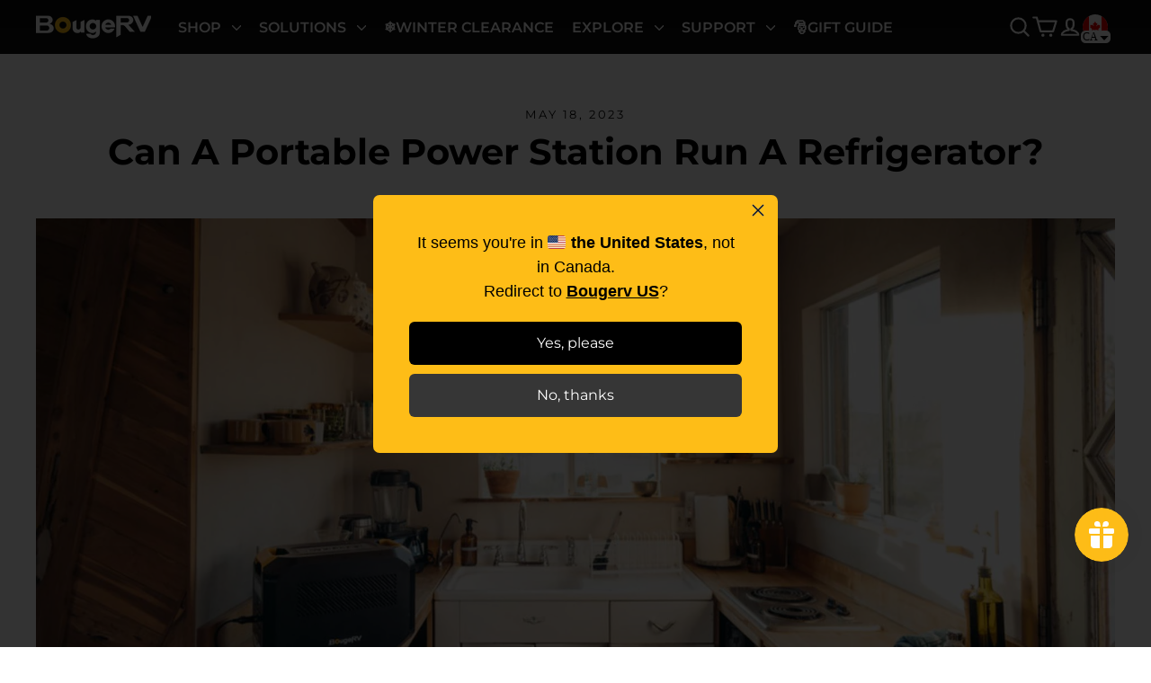

--- FILE ---
content_type: text/css
request_url: https://ca.bougerv.com/cdn/shop/t/42/assets/custom.css?v=69870622597965632971766992440
body_size: 1313
content:
.btn[disabled]{border-color:#ddd!important;background-color:#ddd!important;color:#fff!important}@media (min-width: 768px){.btn{padding:8px 20px;font-weight:600;line-height:1.2;letter-spacing:-.2px;flex-grow:0;border-radius:40px}.btn:not(.add-to-cart){font-size:18px}}@media (max-width: 767px){.btn:not(.btn--circle):not(.btn--full){padding:5.5px 15.5px;font-weight:600;line-height:1.2;letter-spacing:-.2px;border-radius:40px}.btn:not(.add-to-cart):not(.btn--full){font-size:10px}.btn--loading:after{margin-left:-8px;margin-top:-8px;width:16px;height:16px}}[data-type_base_accent_transform=true] .grid-product__tag{font-weight:700}.cbb-fbt-modal .product-block--price,.cbb-fbt-modal .product-block--price+style+.product-block>hr{display:none}#opinew-app-container .show-more b{text-decoration:underline;text-underline-position:under}.section-cover-1,.section-cover-2{position:absolute;top:0;left:0;z-index:10;width:100%;height:100%;opacity:0;background:#000000f2;pointer-events:none;object-fit:cover}.relative{position:relative}form.contact-form{margin:0 auto;width:fit-content}.ellipsis-2{overflow:hidden;text-overflow:ellipsis;display:-webkit-box;-webkit-box-orient:vertical;-webkit-line-clamp:2}.hero.loading:before,.hero.loading:after{display:none!important}klarna-placement{letter-spacing:normal}.js-drawer-open .ssw-reward-tab.ssw-reward-side-tab-left,.js-drawer-open #JSY_IM_PLUGIN_FRAME,.js-drawer-open .vtl-st-main-widget,.js-drawer-open shulex-chatbot-lancher,.js-drawer-open #google-merchantwidget-iframe-wrapper,.js-drawer-open .omnisend-form-67a9b44460950d82938f8367-teaser{z-index:-1!important}.js-drawer-open shulex-chatbot-lancher{position:relative}.grid-product__secondary-image{overflow:hidden}p{font-weight:400}.desktop-show{display:block!important}.mobile-show,.tablet-show{display:none!important}.pc_image_wrapper{display:flex}.m_image_wrapper{display:none}@media only screen and (min-width: 768px) and (max-width: 999px){.desktop-show{display:none!important}.tablet-show{display:block!important}}@media only screen and (max-width: 767px){.desktop-show{display:none!important}.mobile-show{display:block!important;width:100%!important}.pc_image_wrapper{display:none}.m_image_wrapper{display:flex}}.top-left-mask{position:absolute;top:0;left:0;background:transparent;backdrop-filter:blur(30px);-webkit-backdrop-filter:blur(30px);border-radius:0 10px 10px 0;padding:10px;display:flex;justify-content:center;align-items:center;width:auto}.top-left-mask .mask-title{font-family:var(--typeBasePrimary),var(--typeBaseFallback);font-size:20px;font-weight:700;line-height:1.5;margin-bottom:0;color:#fff}.top-left-mask .has-dot{margin-right:15px}@media (max-width: 767px){.top-left-mask .mask-title{font-size:13px}}#MainContent.mc-modal-backdrop-helper{z-index:10}.highlight-dot{position:relative;display:block;width:24px;height:24px;padding:0;border-radius:50%;background:transparent;box-shadow:0 0 0 8px #febd17 inset,0 1px 5px #00000026}@keyframes shopTheLookDotKeyframe{0%{opacity:1;transform:scale(.4)}to{opacity:0;transform:scale(1.4)}}.highlight-dot:after{content:"";position:absolute;left:-4px;top:-4px;width:32px;height:32px;border:2px solid rgba(254,189,23,1);border-radius:50%}@media (max-width: 767px){.highlight-dot{width:20px;height:20px;box-shadow:0 0 0 6px #febd17 inset}.highlight-dot:after{content:"";position:absolute;left:-5px;top:-5px;width:30px;height:30px;border:4px solid rgba(254,189,23,1);border-radius:100%}}.image-wrapper:hover .highlight-dot:after,.image-section:hover .highlight-dot:after,.image-stack_left:hover .highlight-dot:after,.image-stack_right>a:hover+div .highlight-dot:after,.image-stack_right>img:hover+div .highlight-dot:after,.Accordion_accordionContent__AWThQ .Accordion_contentBox__hzyda .highlight-dot:after{border:4px solid rgba(254,189,23,1);animation:shopTheLookDotKeyframe 1s ease-in-out infinite}.vtl-st-main-widget{padding:16px 0!important}.vtl-st-progress-fill-container{bottom:0!important;right:0!important}.gw-widget-placeholder-BR-wrapper{z-index:9999999999!important}@media (min-width: 768px){.ssw-reward-side-tab.ssw-reward-side-tab-left{left:auto!important;right:0!important;bottom:235px!important;padding:0!important;z-index:1000000!important}.ssw-reward-side-tab-left .ssw-reward-tab-rounded{left:auto!important;right:15px!important;background-color:transparent!important;padding:0!important}.ssw-reward-side-tab-left .ssw-reward-tab-title{display:none!important}.ssw-reward-side-tab-left .ssw-reward-tab-ico,.ssw-reward-side-tab-right .ssw-reward-tab-ico{width:50px!important;height:50px!important;margin-left:0!important}.ssw-reward-tab-opened.ssw-reward-tab-rounded{background-color:var(--gw_reward_buttons_color, var(--gw_main_color, #000))!important;top:50px!important}#ssw-reward-box{left:auto!important;right:68px!important}#JSY_IM_PLUGIN_FRAME{z-index:9999999!important}#JSY_IM_PLUGIN_FRAME.minmize{width:72px!important;height:61px!important;position:fixed!important;right:5px!important;left:auto!important;bottom:122px}#JSY_IM_PLUGIN_FRAME.maxmize{z-index:10000000!important;right:-5px!important;bottom:122px}.vtl-st-main-widget{bottom:80px!important;right:25px!important;z-index:1000!important}}@media (max-width: 767px){.ssw-reward-side-tab-left .ssw-reward-tab-closed,.ssw-reward-side-tab-right .ssw-reward-tab-closed{background:#febd17!important}.ssw-reward-tab.ssw-reward-side-tab-left{left:auto!important;bottom:192px!important;z-index:1000000!important}.ssw-reward-side-tab-left .ssw-reward-tab-rounded{right:5px!important;left:auto!important;border-radius:50%!important}.ssw-reward-side-tab-left .ssw-reward-tab-opened.ssw-active{width:38px!important;height:38px!important;right:-31px!important;top:38px!important}.ssw-reward-side-tab-left .ssw-reward-tab-ico,.ssw-reward-side-tab-right .ssw-reward-tab-ico{width:30px!important;height:30px!important}#JSY_IM_PLUGIN_FRAME.minmize{width:53px!important;height:60px!important;box-shadow:none!important;right:0!important;scale:.8556;bottom:92px!important}iframe#JSY_IM_IFRAME{min-height:100%!important;flex-grow:0!important;scale:.74}#JSY_IM_PLUGIN_FRAME.maxmize{z-index:10000000!important}#JSY_IM_PLUGIN_FRAME.maxmize iframe#JSY_IM_IFRAME{scale:1}.vtl-st-main-widget{bottom:170px!important;right:8px!important;z-index:1000!important}.stt-mars5{top:60vh!important}}.ssw-reward-tab-ico img{width:36px!important;height:36px!important}.cart__items .no-duplicate-warranty{display:none;position:relative;margin-bottom:0;margin-top:0;padding-bottom:20px;color:red}.cart__items .no-duplicate-warranty:after{position:absolute;bottom:0;content:"";display:block;width:100%;height:1px;background:#eee}#omnisend-forms-container a,#omnisend-forms-container a:hover{color:#fff}.hero__text-wrap.page-width .text-container{width:100%;height:100%;display:table}.hero__text-wrap.page-width .text-container.vertical-center.horizontal-left{max-width:575px}.hero__text-wrap.page-width .text-container.vertical-top.horizontal-center{max-width:100%}.hero__text-content.vertical-top{vertical-align:top}@media only screen and (min-width: 768px){.hero__text-content.desktop-table{display:table-cell}.hero__text-content.mobile-table{display:none}.hero__text-content.vertical-top{padding-top:50px;padding-bottom:0}}@media only screen and (max-width: 767px){.hero__text-content.desktop-table{display:none}.hero__text-content.mobile-table{display:table-cell}[data-animate_sections=true] .slideshow__slide .animation-cropper{opacity:1}.hero__text-content.vertical-top{padding-top:18px;padding-right:0;height:100%;min-height:500px}}.countdown__block--hidden{height:0;margin:0}.pswp{z-index:10000}
/*# sourceMappingURL=/cdn/shop/t/42/assets/custom.css.map?v=69870622597965632971766992440 */


--- FILE ---
content_type: application/javascript
request_url: https://ca.bougerv.com/apps/sap/1768685766/api/2/C1ib3VnZXJ2Lm15c2hvcGlmeS5jb20=dGVzd.js
body_size: 2477
content:
window.tdfEventHub.TriggerEventOnce('data_app2',{"offers":{"5":{"29673":{"id":29673,"trigger":{"schedule_ids":[42288],"product_groups":[{"type_id":1}]},"goal":800,"is_category":false,"message":"{amount} more to get {discount}","first_message":"{discount} for order over {goal}","discount":{"type_id":4,"value":"15448321425481"},"product_groups":[]},"29674":{"id":29674,"trigger":{"schedule_ids":[42290],"max_cart":799,"product_groups":[{"type_id":1}]},"goal":500,"is_category":false,"message":"{amount} more to get {discount}","first_message":"{discount} for order over {goal}","discount":{"type_id":4,"value":"15448321491017"},"product_groups":[]}}},"settings":{"10":{},"11":{"c_cs":"@media screen and (min-width: 768px) { .tdf_motivator_border { height: 20px !important; } .tdf_motivator_progress { top: 1px !important; height: 12px !important; left: 1px !important; } } .tdf_motivator_container .tdf_discount_tag div{ display: inline; } #tdf_discount_widget { display: block !important; } #tdf_discount_widget * { font-size: 13px !important; font-family: NotoSans-Regular !important; letter-spacing: 0.36px !important; } .tdf_motivator_container *,.tdf_motivator_container { font-weight: bold !important; } #tdf_notify { display: none !important; } .drawer__scrollable #tdf_discount_widget { margin-top: 10px !important; margin-bottom: 0 !important; }"},"2":{"coa":0},"3":{"coa":0},"4":{"use_default":2},"6":{"extra_scopes":"write_price_rules,read_discounts,write_discounts,read_markets,unauthenticated_read_product_listings,write_customers,read_inventory","d_mode":2,"sale_place_id":1,"discount_widget":true,"ribbon_place_id":2,"coa":0,"enable_gift_popup":true},"7":{"js":"data.settings[6].discountable_no = 1; \ndata.settings[6].y_cpa = 1;\nnfec.gwi = 1;\ndata.settings[6].moti_stric = 1;\nnfec.newmoti = 1;\ndata.settings[6].gift_once = 1; \nsl9.common.checkout.handleCartPrice = function() {};","id":20009,"pub_domain":"ca.bougerv.com","key":"2269326aef81b253360393f4fa691cb8","currency":"CAD","currency_format":"\u0026lt;span class=transcy-money\u0026gt;C${{amount}}\u0026lt;/span\u0026gt;","timezone_offset":8},"8":{"add":"Add to cart","add_all":"Add selected to cart","added":"added","added_successfully":"Added successfully","apply":"Apply","buy_quantity":"Buy {quantity}","cart":"Cart","cart_discount":"cart discount","cart_discount_code":"Discount code","cart_rec":"Cart recommendation","cart_total":"Cart total","checkout":"Checkout","continue_checkout":"Continue to checkout","continue_shopping":"Continue shopping","copied":"Copied","copy":"Copy","discount":"discount","discount_cal_at_checkout":"Discounts calculated at checkout","email_no_match_code":"Customer information does not meet the requirements for the discount code","explore":"Explore","free_gift":"free gift","free_ship":"free shipping","includes":"includes","input_discount_code":"Gift card or discount code","invalid_code":"Unable to find a valid discount matching the code entered","item":"item","items":"items","lo_earn":"You can earn points for every purchase","lo_have":"You have {point}","lo_hi":"Hi {customer.name}","lo_join":"Join us to earn rewards today","lo_point":"point","lo_points":"points","lo_redeem":"Redeem","lo_reward_view":"View all our rewards \u003e\u003e","lo_signin":"Log in","lo_signup":"Sign up","lo_welcome":"Welcome to our Loyalty Program","m_country":"","m_custom":"","m_lang":"","m_lang_on":"","more":"More","no_thank":"No thanks","off":"Off","product_details":"View full product details","quantity":"Quantity","replace":"Replace","ribbon_price":"ribbon_price","sale":"Sale","select_for_bundle":"Add to bundle","select_free_gift":"Select gift","select_other_option":"Please select other options","sold_out":"Sold out","total_price":"Total price","view_cart":"View cart","wholesale_discount":"Discount","wholesale_gift":"Free","wholesale_quantity":"Quantity","you_added":"You added","you_replaced":"Replaced successfully!","you_save":"Save","your_discount":"Your discount","your_price":"Your price"},"9":{"btn_bg_c":"#febd17","btn_txt_c":"#000000","discount_bg_c":"#febd17","explore_bg_c":"#212b36","explore_txt_c":"#ffffff","p_bg_c":"#ffffff","p_btn_bg_2_c":"#febd17","p_btn_bg_3_c":"#d4d6e7","p_btn_bg_c":"#febd17","p_btn_bg_lite_c":"#d4d6e4","p_btn_txt_2_c":"#ffffff","p_btn_txt_3_c":"#637387","p_btn_txt_c":"#000000","p_btn_txt_lite_c":"#637381","p_discount_bg_c":"#febd17","p_header_bg_c":"#f2f3f5","p_header_txt_bold_c":"#000000","p_header_txt_c":"#212b36","p_header_txt_lite_c":"#454f5b","p_txt_bold_c":"#000000","p_txt_c":"#212b36","p_txt_info_c":"#febd17","p_txt_lite_c":"#454f5b","table_h_bg_c":"#fffff1","table_h_txt_c":"#212b39","theme_type_id":"1","txt_bold_c":"#000000","txt_c":"#212b36","txt_info_c":"#febd17"}},"products":{"15448321425481":{"i":15448321425481,"t":"【Free Gifts】BougeRV New Year Premium Lucky Bag","h":"free-gifts-bougerv-new-year-premium-mystery-box","p":"s/files/1/0579/3474/1577/files/2_ca87143a-0421-4dc1-89ef-f590d85bf127.png","v":[{"i":55375093956681,"x":"Default Title","a":9.99}]},"15448321491017":{"i":15448321491017,"t":"BougeRV Winter Basic Lucky Bag","h":"bougerv-new-year-basic-lucky-bag","p":"s/files/1/0579/3474/1577/files/1_986cfd03-1c88-45de-9b65-13d51d66dc4f.png","v":[{"i":55375097299017,"x":"Default Title","a":9.99}]}},"product_ids":{},"schedules":{"42288":{"id":42288,"tid":1,"st":{"s":1747238400},"et":{"s":1769410800},"ee":true,"w":{"d":null,"h_s":0,"h_e":0},"m":{"d":null,"h_s":0,"h_e":0}},"42290":{"id":42290,"tid":1,"st":{"s":1744268400},"et":{"s":1769410800},"ee":true,"w":{"d":null,"h_s":0,"h_e":0},"m":{"d":null,"h_s":0,"h_e":0}}},"sgm":{},"kwd":{},"ftr":{"thm":"nfec.themes = [{t:\"Motion\",z:847,st:\".product__thumb .tdf_label{display:none}\",ls:\".image-wrap\",ca:\".cart__item-sub\u003e[data-subtotal]\",cb:\".drawer__scrollable\",cn:1,nc:1,tu:1,tc:2,cs:function(){nfec.platform.shopify.cart_handle.TriggerCart=function(t){(2==nfec.d_mode||t)\u0026\u0026(document.dispatchEvent(new CustomEvent(\"cart:build\",{})),nfec.event_hub.Trigger(\"cart_trigger\",{val:1}))},$(\"[data-subtotal]\").length\u0026\u0026(nfec.thm.cao=nfec.thm.ca)}},];nfec.thmxs = [{\"i\":185112363081,\"n\":\"Motion\",\"ca\":\"div.grid\\u003ediv.grid__item.medium-up--one-half.text-center.medium-up--text-right\\u003ediv.cart__item-sub.cart__item-row\\u003ediv:last,div.drawer__inner\\u003ediv.drawer__footer.appear-animation.appear-delay-4\\u003ediv.cart__item-sub.cart__item-row\\u003ediv:last,#ssw-cart-modal\\u003ediv.ssw-cart-body\\u003ediv.ssw-h4\\u003espan.ssw-total-price:last\"},{\"i\":186412335177,\"n\":\"Motion\",\"ca\":\"div.grid\\u003ediv.grid__item.medium-up--one-half.text-center.medium-up--text-right\\u003ediv.cart__item-sub.cart__item-row\\u003ediv:last,div.drawer__inner\\u003ediv.drawer__footer.appear-animation.appear-delay-4\\u003ediv.cart__item-sub.cart__item-row\\u003ediv:last,#ssw-cart-modal\\u003ediv.ssw-cart-body\\u003ediv.ssw-h4\\u003espan.ssw-total-price:last\"}];"},"kv":{"NotCombDsc":"0","ftoken":"f55c586a286b2356a8fea9e731b93295"},"rexy":{"tags":{},"product_types":{},"vendors":{},"collections":{},"products":[],"best":[15320196776009,6797343719497,7350709616713,7414766469193,15357696868425,6882153398345,6904873320521,6917537759305,15385939673161,6913547665481,7016710438985,7003969290313],"collection_products":{}}});

--- FILE ---
content_type: image/svg+xml
request_url: https://ca.bougerv.com/cdn/shop/files/Canada.svg?v=1712051562
body_size: 23
content:
<svg height="200" width="206.25" xmlns:xlink="http://www.w3.org/1999/xlink" data-sanitized-p-id="3479" xmlns="http://www.w3.org/2000/svg" version="1.1" viewBox="0 0 1056 1024" class="icon" data-sanitized-t="1678690458873"><path data-sanitized-p-id="3480" fill="#FAFAFA" d="M529.06666667-28.33066667C235.86133333-28.33066667-3.072 210.60266667-3.072 503.808c0 293.23946667 238.93333333 532.1728 532.13866667 532.1728s532.13866667-238.93333333 532.13866666-532.13866667C1061.20533333 210.5344 827.73333333-28.39893333 529.06666667-28.39893333"></path><path data-sanitized-p-id="3481" fill="#EB0000" d="M789.7088 40.3456v933.9904a534.25493333 534.25493333 0 0 0 271.53066667-466.97813333c5.4272-200.94293333-108.61226667-374.71573333-271.53066667-467.01226667m-59.73333333 385.536c-70.58773333 10.8544-76.01493333 21.74293333-76.01493334-27.136-21.7088 21.7088-48.87893333 65.16053333-65.16053333 76.01493333-10.8544 10.8544-16.2816 0-10.8544-5.4272 0-5.46133333 37.9904-81.44213333 37.9904-119.46666666-37.9904 27.136-54.272 10.8544-92.29653333-76.01493334-32.59733333 81.44213333-54.30613333 97.72373333-92.33066667 76.01493334 5.46133333 43.45173333 38.02453333 114.00533333 38.02453333 119.46666666 0 5.46133333 0 16.2816-10.8544 5.46133334-16.2816-10.92266667-43.45173333-59.73333333-65.19466666-76.04906667 5.46133333 48.87893333-5.39306667 37.9904-76.01493334 27.136 5.46133333 54.30613333 27.17013333 76.04906667-16.2816 86.90346667 103.18506667 92.29653333 108.61226667 97.72373333 70.58773334 141.17546666 81.47626667-10.8544 130.3552-32.5632 130.3552-32.5632 5.4272 0 5.4272 5.4272 5.4272 5.4272v124.89386667h32.5632v-124.928c0-5.39306667 0-10.8544 5.46133333-5.39306667 0 0 43.4176 21.7088 130.28693333 32.5632-37.9904-38.02453333-32.5632-48.87893333 70.62186667-141.17546666-38.02453333-10.8544-21.74293333-32.59733333-16.31573333-86.90346667M268.42453333 40.3456v933.9904A534.25493333 534.25493333 0 0 1-3.10613333 507.35786667 534.25493333 534.25493333 0 0 1 268.42453333 40.3456"></path></svg>

--- FILE ---
content_type: image/svg+xml
request_url: https://ca.bougerv.com/cdn/shop/files/72c09d4a60bd2b28242cc744954c533e_1.svg?crop=center&v=1717121335&width=40
body_size: 327
content:
<svg class="icon" viewBox="0 0 1024 1024" version="1.1" xmlns="http://www.w3.org/2000/svg" xmlns:xlink="http://www.w3.org/1999/xlink" width="200" height="200"><path d="M190.591634 960.526793c-17.717453 0-31.994625-14.277171-31.994625-31.994625 0-69.493701 82.050731-119.721821 226.370569-139.847472l0-9.63279c-97.876029-74.998152-97.876029-213.985554-97.876029-298.616496 0-139.675458 82.222745-223.102301 219.834033-223.102301l7.396607 0c137.611288 0 219.834033 83.426844 219.834033 223.102301 0 10.320847-0.172014 20.641693-0.344028 31.306568-0.516042 17.717453-14.965228 31.650596-32.854695 31.134554-17.717453-0.516042-31.650596-15.137242-31.134554-32.854695 0.344028-9.976818 0.344028-19.781623 0.344028-29.586427 0-105.616664-52.464304-159.113052-155.844784-159.113052l-7.396607 0c-103.38048 0-155.844784 53.496388-155.844784 159.113052 0 102.176382 6.364522 206.244919 83.082815 255.096926 9.288762 5.84848 14.793214 15.997312 14.793214 27.006215L448.956828 817.067025c0 16.341341-12.385016 30.102469-28.554342 31.82261-128.494541 13.589115-197.816227 51.260205-197.816227 79.642533C222.586259 946.077608 208.137074 960.526793 190.591634 960.526793z" fill="#8a8a8a"></path><path d="M833.752394 960.526793c-17.717453 0-31.994625-14.277171-31.994625-31.994625 0-28.554342-69.321687-66.053418-197.816227-79.642533-16.341341-1.720141-28.726356-15.48127-28.726356-31.82261l0-54.700487c0-17.717453 14.277171-31.994625 31.994625-31.994625s31.994625 14.277171 31.994625 31.994625l0 26.318159c144.319839 19.953637 226.370569 70.353771 226.370569 139.847472C865.747018 946.077608 851.469847 960.526793 833.752394 960.526793z" fill="#8a8a8a"></path><path d="M612.198219 673.435243c-44.035612 0-76.890307-4.472367-77.750378-4.644381-15.825298-4.816395-25.286074-20.813707-21.845792-37.155048 3.268268-16.169326 18.40551-26.834201 34.918864-25.286074 79.814547 8.77272 201.600538 1.204099 222.930287-43.175542 7.568621-15.825298 26.662187-22.705863 42.659499-14.965228 15.997312 7.568621 22.705863 26.834201 14.965228 42.659499C794.705191 660.36217 687.368386 673.435243 612.198219 673.435243z" fill="#8a8a8a"></path><path d="M896.021502 639.892491c-17.717453 0-31.994625-14.277171-31.994625-31.994625l0-111.809172-42.831514-15.309256c-12.729044-4.472367-21.32975-16.685369-21.32975-30.102469 0-160.489165-129.182597-291.219889-287.951621-291.219889-158.769024 0-287.951621 130.730724-287.951621 291.219889 0 10.320847-4.988409 19.953637-13.417101 25.974131l-18.577524 13.245087 0 118.00168c0 17.717453-14.277171 31.994625-31.994625 31.994625s-31.994625-14.277171-31.994625-31.994625l0-134.34302c0-10.320847 4.988409-19.953637 13.417101-25.974131l18.921552-13.589115C169.089871 245.980178 323.386528 95.639845 511.913993 95.639845c186.463296 0 339.555854 147.072065 351.252814 332.331262l43.51957 15.48127c12.729044 4.472367 21.32975 16.685369 21.32975 30.102469l0 134.34302C928.016126 625.61532 913.738955 639.892491 896.021502 639.892491z" fill="#8a8a8a"></path></svg>

--- FILE ---
content_type: text/javascript
request_url: https://ca.bougerv.com/cdn/shop/t/42/assets/custom.js?v=150258725506526656681766051353
body_size: 1174
content:
const scrollToTarget=(target,smoothScroll)=>{let isMobile=window.matchMedia("(max-width: 767px)").matches,fixedHeaderHeight=0,realTarget=target;const parentSection=target.closest(".shopify-section");parentSection.classList.contains("newsletter-section")&&(realTarget=parentSection);let distance=window.scrollY+realTarget.getBoundingClientRect().top;const fixHeaderNavigation=document.querySelector("#StickyHeaderWrap #SiteHeader.site-header--stuck"),ul=document.querySelector("#pProductOverviewMenu ul"),catalog=ul?getComputedStyle(ul).height:"0px";if(fixHeaderNavigation){const fixHeaderNavigationHeight=getComputedStyle(fixHeaderNavigation).height;fixedHeaderHeight=Number(fixHeaderNavigationHeight.replace("px",""))+Number(catalog.replace("px",""))}else{const headerNavigation=document.querySelector("#SiteHeader"),trustBar=document.querySelector("#SiteHeader .trust-bar");let headerNavigationHeight=getComputedStyle(headerNavigation).height;trustBar&&(headerNavigationHeight=Number(headerNavigationHeight.replace("px",""))+(isMobile?38:40)),fixedHeaderHeight=headerNavigationHeight+Number(catalog.replace("px","")),distance-=isMobile?40:69}savedFixedHeaderHeight=fixedHeaderHeight;const headerCountDown=document.querySelector(".shopify-section-group-header-group.countdown-section");if(headerCountDown&&headerCountDown.style.display==="block"&&!headerCountDown.classList.contains("hide")){let headerCountDownHeight=fixHeaderNavigation?0:headerCountDown.clientHeight;isMobile&&(headerCountDownHeight=0),smoothScroll?window.scrollTo({top:distance-fixedHeaderHeight+1-headerCountDownHeight,left:0,behavior:"smooth"}):window.scrollTo(0,distance-fixedHeaderHeight+1-headerCountDownHeight)}else smoothScroll?window.scrollTo({top:distance-fixedHeaderHeight+1,left:0,behavior:"smooth"}):window.scrollTo(0,distance-fixedHeaderHeight+1)};function getURLParameter(key){return decodeURIComponent((new RegExp("[?|&]"+key+"=([^&;]+?)(&|#|;|$)","i").exec(location.search)||[,""])[1].replace(/\+/g,"%20"))||null}function getElement(id){const target=document.getElementById(id);target?scrollToTarget(target):requestAnimationFrame(()=>getElement(id))}const openAndScroll=()=>{const targetId=getURLParameter("id");targetId&&getElement(targetId)};openAndScroll(),function(){var throttle=function(type,name,obj){obj=obj||window;var running=!1,func=function(){if(!running){timeout&&clearTimeout(timeout),running=!0;var timeout=setTimeout(()=>{obj.dispatchEvent(new CustomEvent(name)),running=!1},500)}};obj.addEventListener(type,func)};throttle("resize","optimizedResize")}();function syncCartDrawer(val){if(val.sections&&val.sections["mini-cart"]){const doc=new DOMParser().parseFromString(val.sections["mini-cart"],"text/html"),cartDrawer=document.querySelector("#CartDrawer");cartDrawer.innerHTML=doc.querySelector("#CartDrawer").innerHTML}}function addProduct(item){const productId=item.dataset.productId,formId=item.dataset.formId,recommendationForm=document.querySelector(".recommendation-form"),idInput=document.querySelector('.recommendation-form input[name="id"]'),addToCartBtn=document.querySelector(".recommendation-form .add-to-cart");recommendationForm.id=formId,idInput.value=productId,addToCartBtn.click(),item.classList.add("btn--loading")}document.addEventListener("productCart:updated",function(event){const items=event.detail.cart.items,itemIDArray=[];items&&items.length>0&&items.forEach(item=>{itemIDArray.push(item.variant_id)}),sessionStorage.itemIDArray=JSON.stringify(itemIDArray)});function setFormNote(dataObject){hideBtns();const productFormList=document.querySelectorAll('form[action="/cart/add"]');if(productFormList.length){let countryCode="US";const origin=location.origin;origin.includes("ca.")?countryCode="CA":origin.includes("au.")?countryCode="AU":origin.includes("jp.")?countryCode="JP":origin.includes("de.")&&(countryCode="DE"),productFormList.forEach(item=>{const channelNote=document.createElement("input"),channelUserIdNote=document.createElement("input"),channelCountryCodeNote=document.createElement("input");channelNote.setAttribute("type","text"),channelUserIdNote.setAttribute("type","text"),channelCountryCodeNote.setAttribute("type","text"),channelNote.setAttribute("name","attributes[channel]"),channelUserIdNote.setAttribute("name","attributes[channelUserId]"),channelCountryCodeNote.setAttribute("name","attributes[channelCountryCode]"),channelNote.classList.add("hide"),channelUserIdNote.classList.add("hide"),channelCountryCodeNote.classList.add("hide"),dataObject&&(channelNote.value=dataObject.channel,channelUserIdNote.value=dataObject.userId,channelCountryCodeNote.value=countryCode,item.appendChild(channelNote),item.appendChild(channelUserIdNote),item.appendChild(channelCountryCodeNote))})}}function receiveDataFromApp(data){setFormNote(data)}function hideBtns(){const style=document.createElement("style");style.type="text/css",style.appendChild(document.createTextNode(`  
    [data-shopify="payment-button"],
    .additional-checkout-buttons,
    .cbb-frequently-bought-container,
    #bundle-sticky_add_to_cart.Vtl-StickyAddToCart,
    #sticky_add_to_cart_root,
    #bundle-sticky_add_to_cart {
      display: none !important;
      width: 0 !important;
      height: 0 !important;
      overflow: hidden !important;
    }
    .drawer .cart__checkout {
      width: 100% !important;
    }
  `)),document.head.appendChild(style)}document.addEventListener("DOMContentLoaded",()=>{try{window.webkit.messageHandlers.getDataFromApp.postMessage(null)}catch{if(typeof AndroidApp<"u"&&AndroidApp){const jsonString=AndroidApp.getDataFromApp(),dataObject=JSON.parse(jsonString);setFormNote(dataObject)}}});
//# sourceMappingURL=/cdn/shop/t/42/assets/custom.js.map?v=150258725506526656681766051353


--- FILE ---
content_type: text/javascript
request_url: https://cdn.starapps.studio/apps/vsk/test-bougerv/data.js
body_size: 3200
content:
"use strict";"undefined"==typeof window.starapps_data&&(window.starapps_data={}),"undefined"==typeof window.starapps_data.product_groups&&(window.starapps_data.product_groups=[{"id":4235261,"products_preset_id":710999,"collections_swatch":"first_product_image","group_name":"100AH Battery","option_name":"","collections_preset_id":null,"display_position":"top","products_swatch":"first_product_image","mobile_products_preset_id":710999,"mobile_products_swatch":"first_product_image","mobile_collections_preset_id":null,"mobile_collections_swatch":"first_product_image","same_products_preset_for_mobile":true,"same_collections_preset_for_mobile":true,"option_values":[{"id":7107114172489,"option_value":"1PCS","handle":"12v-lifepo4-lithium-battery","published":true,"swatch_src":null,"swatch_value":null},{"id":7231952977993,"option_value":"2PCS","handle":"2pcs-12v-1280wh-100ah-lifepo4-battery","published":true,"swatch_src":null,"swatch_value":null},{"id":7231953240137,"option_value":"4PCS","handle":"4pcs-12v-1280wh-100ah-lifepo4-battery","published":true,"swatch_src":null,"swatch_value":null}]},{"id":6583188,"products_preset_id":710999,"collections_swatch":"first_product_image","group_name":"Arch Pro Series","option_name":"","collections_preset_id":null,"display_position":"top","products_swatch":"custom_swatch","mobile_products_preset_id":710999,"mobile_products_swatch":"custom_swatch","mobile_collections_preset_id":null,"mobile_collections_swatch":"first_product_image","same_products_preset_for_mobile":true,"same_collections_preset_for_mobile":true,"option_values":[{"id":15412178583625,"option_value":"100W","handle":"arch-pro-12v-24v-100w-flexible-solar-panel","published":true,"swatch_src":"file","swatch_value":null},{"id":15386094993481,"option_value":"200W","handle":"arch-pro-12v-24v-200w-flexible-solar-panel","published":true,"swatch_src":"file","swatch_value":null}]},{"id":4244548,"products_preset_id":710999,"collections_swatch":"first_product_image","group_name":"Arch Series","option_name":"","collections_preset_id":null,"display_position":"top","products_swatch":"custom_swatch","mobile_products_preset_id":710999,"mobile_products_swatch":"custom_swatch","mobile_collections_preset_id":null,"mobile_collections_swatch":"first_product_image","same_products_preset_for_mobile":true,"same_collections_preset_for_mobile":true,"option_values":[{"id":7212422987849,"option_value":"Arch 100W","handle":"fiberglass-100-watt-solar-panel","published":true,"swatch_src":"file","swatch_value":null},{"id":7208813658185,"option_value":"Arch 200W","handle":"curved-200-watt-solar-panel","published":true,"swatch_src":"file","swatch_value":null},{"id":7295617007689,"option_value":"Arch 200W (100W*2pcs)","handle":"bougerv-arch-200-watt-100w-2pcs-fiberglass-curved-solar-panel","published":true,"swatch_src":"file","swatch_value":null}]},{"id":5009368,"products_preset_id":710997,"collections_swatch":"first_product_image","group_name":"Aspen 30 Pro","option_name":"Options","collections_preset_id":null,"display_position":"top","products_swatch":"first_product_image","mobile_products_preset_id":710997,"mobile_products_swatch":"first_product_image","mobile_collections_preset_id":null,"mobile_collections_swatch":"first_product_image","same_products_preset_for_mobile":true,"same_collections_preset_for_mobile":true,"option_values":[{"id":7016711618633,"option_value":"Aspen 30 Pro","handle":"aspen-30-pro-12-volt-dual-system-fridge","published":true,"swatch_src":null,"swatch_value":null},{"id":7197288464457,"option_value":"Fridge with Battery","handle":"aspen-30-pro-12v-fridge-with-220wh-battery","published":true,"swatch_src":null,"swatch_value":null}]},{"id":5009369,"products_preset_id":710997,"collections_swatch":"first_product_image","group_name":"Aspen 40 Pro","option_name":"Options","collections_preset_id":null,"display_position":"top","products_swatch":"first_product_image","mobile_products_preset_id":710997,"mobile_products_swatch":"first_product_image","mobile_collections_preset_id":null,"mobile_collections_swatch":"first_product_image","same_products_preset_for_mobile":true,"same_collections_preset_for_mobile":true,"option_values":[{"id":7016711684169,"option_value":"Aspen 40 Pro","handle":"aspen-40-pro-dual-system-icedrive-refrigerator","published":true,"swatch_src":null,"swatch_value":null},{"id":7197293740105,"option_value":"Fridge with Battery","handle":"aspen-40-pro-12v-fridge-with-220wh-battery","published":true,"swatch_src":null,"swatch_value":null}]},{"id":5009370,"products_preset_id":710997,"collections_swatch":"first_product_image","group_name":"Aspen 50 Pro","option_name":"Options","collections_preset_id":null,"display_position":"top","products_swatch":"first_product_image","mobile_products_preset_id":710997,"mobile_products_swatch":"first_product_image","mobile_collections_preset_id":null,"mobile_collections_swatch":"first_product_image","same_products_preset_for_mobile":true,"same_collections_preset_for_mobile":true,"option_values":[{"id":7016711749705,"option_value":"Aspen 50 Pro","handle":"aspen-50-pro-icedrive-camper-refrigerator","published":true,"swatch_src":null,"swatch_value":null},{"id":7197295181897,"option_value":"Fridge with Battery","handle":"aspen-50-pro-12v-fridge-with-220wh-battery","published":true,"swatch_src":null,"swatch_value":null}]},{"id":4050937,"products_preset_id":710999,"collections_swatch":"first_product_image","group_name":"Aspen Pro Series","option_name":"","collections_preset_id":null,"display_position":"top","products_swatch":"first_product_image","mobile_products_preset_id":710999,"mobile_products_swatch":"first_product_image","mobile_collections_preset_id":null,"mobile_collections_swatch":"first_product_image","same_products_preset_for_mobile":true,"same_collections_preset_for_mobile":true,"option_values":[{"id":7016711618633,"option_value":"Aspen 30 PRO","handle":"aspen-30-pro-12-volt-dual-system-fridge","published":true,"swatch_src":null,"swatch_value":null},{"id":7016711684169,"option_value":"Aspen 40 PRO","handle":"aspen-40-pro-dual-system-icedrive-refrigerator","published":true,"swatch_src":null,"swatch_value":null},{"id":7016711749705,"option_value":"Aspen 50 PRO","handle":"aspen-50-pro-icedrive-camper-refrigerator","published":true,"swatch_src":null,"swatch_value":null}]},{"id":4503315,"products_preset_id":710999,"collections_swatch":"first_product_image","group_name":"Aspen Pro With Battery","option_name":"","collections_preset_id":null,"display_position":"top","products_swatch":"custom_swatch","mobile_products_preset_id":710999,"mobile_products_swatch":"custom_swatch","mobile_collections_preset_id":null,"mobile_collections_swatch":"first_product_image","same_products_preset_for_mobile":true,"same_collections_preset_for_mobile":true,"option_values":[{"id":7197288464457,"option_value":null,"handle":"aspen-30-pro-12v-fridge-with-220wh-battery","published":true,"swatch_src":"file","swatch_value":null},{"id":7197293740105,"option_value":null,"handle":"aspen-40-pro-12v-fridge-with-220wh-battery","published":true,"swatch_src":"file","swatch_value":null},{"id":7197295181897,"option_value":null,"handle":"aspen-50-pro-12v-fridge-with-220wh-battery","published":true,"swatch_src":"file","swatch_value":null}]},{"id":4047953,"products_preset_id":710999,"collections_swatch":"first_product_image","group_name":"CIGS Series","option_name":"Options","collections_preset_id":null,"display_position":"top","products_swatch":"custom_swatch","mobile_products_preset_id":710999,"mobile_products_swatch":"custom_swatch","mobile_collections_preset_id":null,"mobile_collections_swatch":"first_product_image","same_products_preset_for_mobile":true,"same_collections_preset_for_mobile":true,"option_values":[{"id":6882165129289,"option_value":"200W Tape","handle":"200w-flexible-solar-panel","published":true,"swatch_src":"file","swatch_value":null},{"id":6884504338505,"option_value":"200W Pre-Punched Holes","handle":"yuma-200w-cigs-flexible-solar-panel-with-holes","published":true,"swatch_src":"file","swatch_value":null},{"id":6886998048841,"option_value":"100W Tape","handle":"yuma-100w-cigs-flexible-solar-panel-with-adhesive","published":true,"swatch_src":"file","swatch_value":null},{"id":6886998016073,"option_value":"100W Pre-Punched Holes","handle":"yuma-100w-cigs-flexible-solar-panel-with-holes","published":true,"swatch_src":"file","swatch_value":null},{"id":7345762598985,"option_value":"Waterproof Tape","handle":"flexible-solar-panel-rubber-tape","published":true,"swatch_src":"file","swatch_value":null}]},{"id":3833785,"products_preset_id":711002,"collections_swatch":"first_product_image","group_name":"cover","option_name":"","collections_preset_id":null,"display_position":"top","products_swatch":"first_product_image","mobile_products_preset_id":711002,"mobile_products_swatch":"first_product_image","mobile_collections_preset_id":null,"mobile_collections_swatch":"first_product_image","same_products_preset_for_mobile":true,"same_collections_preset_for_mobile":true,"option_values":[{"id":6914536996937,"option_value":null,"handle":"48-quart-refrigerator-cover","published":true,"swatch_src":null,"swatch_value":null},{"id":6914536931401,"option_value":null,"handle":"cr55-59-quart-fridge-insulated-protective-cover","published":false,"swatch_src":null,"swatch_value":null},{"id":6914537488457,"option_value":null,"handle":"37-quart-refrigerator-cover","published":true,"swatch_src":null,"swatch_value":null}]},{"id":3833786,"products_preset_id":711002,"collections_swatch":"first_product_image","group_name":"cover -2","option_name":"","collections_preset_id":null,"display_position":"top","products_swatch":"first_product_image","mobile_products_preset_id":711002,"mobile_products_swatch":"first_product_image","mobile_collections_preset_id":null,"mobile_collections_swatch":"first_product_image","same_products_preset_for_mobile":true,"same_collections_preset_for_mobile":true,"option_values":[{"id":6914950037577,"option_value":null,"handle":"12v-30-quart-portable-car-refrigerator-cover","published":true,"swatch_src":null,"swatch_value":null},{"id":6914950922313,"option_value":null,"handle":"crpro20-21-quart-fridge-cover","published":true,"swatch_src":null,"swatch_value":null},{"id":6914951315529,"option_value":null,"handle":"crpro30-30-quart-fridge-cover","published":true,"swatch_src":null,"swatch_value":null}]},{"id":4058593,"products_preset_id":711002,"collections_swatch":"first_product_image","group_name":"CR Colorful","option_name":"","collections_preset_id":null,"display_position":"top","products_swatch":"first_product_image","mobile_products_preset_id":711002,"mobile_products_swatch":"first_product_image","mobile_collections_preset_id":null,"mobile_collections_swatch":"first_product_image","same_products_preset_for_mobile":true,"same_collections_preset_for_mobile":true,"option_values":[{"id":7045937496137,"option_value":null,"handle":"12v-pink-mini-fridge","published":true,"swatch_src":null,"swatch_value":null},{"id":7045952012361,"option_value":null,"handle":"12v-purple-mini-fridge","published":true,"swatch_src":null,"swatch_value":null},{"id":7045942706249,"option_value":null,"handle":"12v-mint-green-mini-fridge","published":true,"swatch_src":null,"swatch_value":null}]},{"id":6081008,"products_preset_id":710999,"collections_swatch":"first_product_image","group_name":"CRD2 Series","option_name":"","collections_preset_id":null,"display_position":"top","products_swatch":"custom_swatch","mobile_products_preset_id":710999,"mobile_products_swatch":"custom_swatch","mobile_collections_preset_id":null,"mobile_collections_swatch":"first_product_image","same_products_preset_for_mobile":true,"same_collections_preset_for_mobile":true,"option_values":[{"id":15331541221449,"option_value":"43QT","handle":"bougerv-crd2-43qt-dual-zone-12v-portable-fridge-freezer","published":true,"swatch_src":"file","swatch_value":null},{"id":15331542171721,"option_value":"52QT","handle":"12-volt-rv-refrigerator","published":true,"swatch_src":"file","swatch_value":null},{"id":15331594567753,"option_value":"61QT","handle":"bougerv-crd2-61qt-dual-zone-12v-portable-fridge-freezer","published":true,"swatch_src":"file","swatch_value":null}]},{"id":4235066,"products_preset_id":710999,"collections_swatch":"first_product_image","group_name":"CRD Kit","option_name":"Size","collections_preset_id":null,"display_position":"top","products_swatch":"first_product_image","mobile_products_preset_id":710999,"mobile_products_swatch":"first_product_image","mobile_collections_preset_id":null,"mobile_collections_swatch":"first_product_image","same_products_preset_for_mobile":true,"same_collections_preset_for_mobile":true,"option_values":[{"id":7196660596809,"option_value":null,"handle":"bougerv-crd-12v-dual-zone-car-fridge-with-battery-free-cover","published":true,"swatch_src":null,"swatch_value":null},{"id":7231685722185,"option_value":null,"handle":"bougerv-crd-12v-dual-zone-car-fridge-with-battery-free-cover-1","published":true,"swatch_src":null,"swatch_value":null},{"id":7231725568073,"option_value":null,"handle":"crd55-59qt-12-volt-dual-zone-fridge-kit","published":false,"swatch_src":null,"swatch_value":null}]},{"id":4235044,"products_preset_id":710999,"collections_swatch":"first_product_image","group_name":"CRPRO KIT","option_name":"Options","collections_preset_id":null,"display_position":"top","products_swatch":"first_product_image","mobile_products_preset_id":710999,"mobile_products_swatch":"first_product_image","mobile_collections_preset_id":null,"mobile_collections_swatch":"first_product_image","same_products_preset_for_mobile":true,"same_collections_preset_for_mobile":true,"option_values":[{"id":7196656336969,"option_value":null,"handle":"crpro-portable-refrigerator-with-220wh-power-station-kit","published":true,"swatch_src":null,"swatch_value":null},{"id":7231632179273,"option_value":null,"handle":"crpro30-30-quart-12v-portable-car-fridge-kit","published":false,"swatch_src":null,"swatch_value":null},{"id":7231649218633,"option_value":null,"handle":"crpro30-vip-upgraded-30-quart-12v-car-fridge-kit","published":true,"swatch_src":null,"swatch_value":null}]},{"id":3833782,"products_preset_id":711002,"collections_swatch":"first_product_image","group_name":"CRPRO SERIES","option_name":"","collections_preset_id":null,"display_position":"top","products_swatch":"custom_swatch","mobile_products_preset_id":711002,"mobile_products_swatch":"custom_swatch","mobile_collections_preset_id":null,"mobile_collections_swatch":"first_product_image","same_products_preset_for_mobile":true,"same_collections_preset_for_mobile":true,"option_values":[{"id":6882152972361,"option_value":"CRPRO20","handle":"crpro21-12v-truck-fridge","published":true,"swatch_src":"file","swatch_value":null},{"id":6882153398345,"option_value":"CRPRO30","handle":"crpro30-mini-fridge-for-car","published":true,"swatch_src":"file","swatch_value":null},{"id":7016711422025,"option_value":"CRPRO30 VIP","handle":"crpro30-vip-30-quart-portable-fridge","published":true,"swatch_src":"file","swatch_value":null}]},{"id":3833781,"products_preset_id":711002,"collections_swatch":"first_product_image","group_name":"CR SERIES","option_name":"","collections_preset_id":null,"display_position":"top","products_swatch":"custom_swatch","mobile_products_preset_id":711002,"mobile_products_swatch":"custom_swatch","mobile_collections_preset_id":null,"mobile_collections_swatch":"first_product_image","same_products_preset_for_mobile":true,"same_collections_preset_for_mobile":true,"option_values":[{"id":6917391876169,"option_value":"23 Quart White","handle":"12v-23-quart-portable-refrigerator-for-travel","published":true,"swatch_src":"file","swatch_value":null},{"id":7311361409097,"option_value":"23 Quart Black","handle":"12v-23-quart-portable-fridge-black-for-travel","published":true,"swatch_src":"file","swatch_value":null},{"id":6797343719497,"option_value":"30 Quart White","handle":"12v-car-fridge","published":true,"swatch_src":"file","swatch_value":null},{"id":6917537759305,"option_value":"30 Quart Black","handle":"12v-30-quart-28l-portable-refrigerator-black","published":true,"swatch_src":"file","swatch_value":null}]},{"id":6641555,"products_preset_id":710999,"collections_swatch":"first_product_image","group_name":"CRS Series","option_name":"","collections_preset_id":null,"display_position":"top","products_swatch":"custom_swatch","mobile_products_preset_id":710999,"mobile_products_swatch":"custom_swatch","mobile_collections_preset_id":null,"mobile_collections_swatch":"first_product_image","same_products_preset_for_mobile":true,"same_collections_preset_for_mobile":true,"option_values":[{"id":15453285089353,"option_value":"42QT","handle":"12-volt-camp-fridge","published":true,"swatch_src":"file","swatch_value":null},{"id":15428236804169,"option_value":"53QT","handle":"12-volt-portable-rv-fridge","published":true,"swatch_src":"file","swatch_value":null},{"id":15428234149961,"option_value":"63QT","handle":"12-volt-portable-car-freezer","published":true,"swatch_src":"file","swatch_value":null}]},{"id":3833779,"products_preset_id":710999,"collections_swatch":"first_product_image","group_name":"dual-zone","option_name":"","collections_preset_id":null,"display_position":"top","products_swatch":"custom_swatch","mobile_products_preset_id":710999,"mobile_products_swatch":"custom_swatch","mobile_collections_preset_id":null,"mobile_collections_swatch":"first_product_image","same_products_preset_for_mobile":true,"same_collections_preset_for_mobile":true,"option_values":[{"id":6797345587273,"option_value":"CR35 37 Quart Fridge","handle":"portable-outdoor-freezer","published":false,"swatch_src":"file","swatch_value":null},{"id":6882042249289,"option_value":"CR55 59 Quart Fridge","handle":"freezer-on-wheels","published":true,"swatch_src":"file","swatch_value":null},{"id":7040808452169,"option_value":"CR35 with Battery","handle":"37-quart-fridge-detachable-battery","published":false,"swatch_src":"file","swatch_value":null},{"id":7040811728969,"option_value":"CR55 with Battery","handle":"59-quart-fridge-detachable-battery","published":true,"swatch_src":"file","swatch_value":null}]},{"id":3833780,"products_preset_id":711002,"collections_swatch":"first_product_image","group_name":"DUAL ZONE DUAL DOOR","option_name":"","collections_preset_id":null,"display_position":"top","products_swatch":"custom_swatch","mobile_products_preset_id":711002,"mobile_products_swatch":"custom_swatch","mobile_collections_preset_id":null,"mobile_collections_swatch":"first_product_image","same_products_preset_for_mobile":true,"same_collections_preset_for_mobile":true,"option_values":[{"id":7045715492937,"option_value":null,"handle":"crd35-37qt-12-volt-dual-zone-car-refrigerator","published":true,"swatch_src":"file","swatch_value":null},{"id":6951582072905,"option_value":null,"handle":"crd45-48qt-12-volt-dual-zone-car-fridge","published":true,"swatch_src":"file","swatch_value":null},{"id":6951582105673,"option_value":null,"handle":"crd55-59qt-12-volt-dual-zone-car-refrigerator","published":true,"swatch_src":"file","swatch_value":null}]},{"id":4160655,"products_preset_id":710999,"collections_swatch":"first_product_image","group_name":"ED Series","option_name":"","collections_preset_id":null,"display_position":"top","products_swatch":"first_product_image","mobile_products_preset_id":710999,"mobile_products_swatch":"first_product_image","mobile_collections_preset_id":null,"mobile_collections_swatch":"first_product_image","same_products_preset_for_mobile":true,"same_collections_preset_for_mobile":true,"option_values":[{"id":7047594016841,"option_value":"37QT","handle":"ed35-37-quart-dual-zone-car-fridge-freezer","published":true,"swatch_src":null,"swatch_value":null},{"id":7047600111689,"option_value":"48QT","handle":"ed45-48-quart-dual-zone-car-fridge-freezer","published":true,"swatch_src":null,"swatch_value":null},{"id":7047600472137,"option_value":"59QT","handle":"ed55-59-quart-dual-zone-car-fridge-freezer","published":true,"swatch_src":null,"swatch_value":null}]},{"id":3833784,"products_preset_id":710999,"collections_swatch":"first_product_image","group_name":"E series","option_name":"","collections_preset_id":null,"display_position":"top","products_swatch":"custom_swatch","mobile_products_preset_id":710999,"mobile_products_swatch":"custom_swatch","mobile_collections_preset_id":null,"mobile_collections_swatch":"first_product_image","same_products_preset_for_mobile":true,"same_collections_preset_for_mobile":true,"option_values":[{"id":6797347258441,"option_value":"42QT","handle":"low-wattage-fridge","published":true,"swatch_src":null,"swatch_value":null},{"id":6797347651657,"option_value":"53QT","handle":"12v-portable-car-freezer","published":true,"swatch_src":null,"swatch_value":null}]},{"id":6528820,"products_preset_id":710999,"collections_swatch":"first_product_image","group_name":"Heated Blanket","option_name":"Color","collections_preset_id":null,"display_position":"top","products_swatch":"custom_swatch","mobile_products_preset_id":710999,"mobile_products_swatch":"custom_swatch","mobile_collections_preset_id":null,"mobile_collections_swatch":"first_product_image","same_products_preset_for_mobile":true,"same_collections_preset_for_mobile":true,"option_values":[{"id":15391690293321,"option_value":"Green","handle":"bougerv-12v-electric-blanket","published":true,"swatch_src":"file","swatch_value":null},{"id":15391690391625,"option_value":"Blue","handle":"bougerv-12v-outdoor-heated-blanket-blue","published":true,"swatch_src":"file","swatch_value":null}]},{"id":4347245,"products_preset_id":710999,"collections_swatch":"first_product_image","group_name":"Inverter","option_name":"","collections_preset_id":null,"display_position":"top","products_swatch":"custom_swatch","mobile_products_preset_id":710999,"mobile_products_swatch":"custom_swatch","mobile_collections_preset_id":null,"mobile_collections_swatch":"first_product_image","same_products_preset_for_mobile":true,"same_collections_preset_for_mobile":true,"option_values":[{"id":7277901381705,"option_value":"1000W","handle":"1000w-12v-pure-sine-wave-inverter-with-bluetooth","published":true,"swatch_src":"file","swatch_value":null},{"id":7269534138441,"option_value":"2000W","handle":"2000w-12v-pure-sine-wave-inverter-with-bluetooth","published":true,"swatch_src":"file","swatch_value":null}]},{"id":5253553,"products_preset_id":710999,"collections_swatch":"first_product_image","group_name":"Lantern","option_name":"Options","collections_preset_id":null,"display_position":"top","products_swatch":"first_product_image","mobile_products_preset_id":710999,"mobile_products_swatch":"first_product_image","mobile_collections_preset_id":null,"mobile_collections_swatch":"first_product_image","same_products_preset_for_mobile":true,"same_collections_preset_for_mobile":true,"option_values":[{"id":7414766469193,"option_value":null,"handle":"outdoor-camping-lantern-portable-light","published":true,"swatch_src":null,"swatch_value":null},{"id":7409611800649,"option_value":"","handle":"bougerv-multifunctional-sensor-camping-lantern","published":true,"swatch_src":null,"swatch_value":null}]},{"id":5428126,"products_preset_id":710999,"collections_swatch":"first_product_image","group_name":"Portable Foldable Solar Panel","option_name":"Options","collections_preset_id":null,"display_position":"top","products_swatch":"first_product_image","mobile_products_preset_id":710999,"mobile_products_swatch":"first_product_image","mobile_collections_preset_id":null,"mobile_collections_swatch":"first_product_image","same_products_preset_for_mobile":true,"same_collections_preset_for_mobile":true,"option_values":[{"id":7304454602825,"option_value":"50W","handle":"50w-fiberglass-solar-panel","published":true,"swatch_src":null,"swatch_value":null},{"id":7419202371657,"option_value":"100W","handle":"100w-fiberglass-foldable-solar-panel","published":true,"swatch_src":null,"swatch_value":null}]},{"id":4237766,"products_preset_id":710999,"collections_swatch":"first_product_image","group_name":"Rocky Series","option_name":"","collections_preset_id":null,"display_position":"top","products_swatch":"custom_swatch","mobile_products_preset_id":710999,"mobile_products_swatch":"custom_swatch","mobile_collections_preset_id":null,"mobile_collections_swatch":"first_product_image","same_products_preset_for_mobile":true,"same_collections_preset_for_mobile":true,"option_values":[{"id":7235487072329,"option_value":"41QT","handle":"rocky-12v-camp-fridge","published":true,"swatch_src":"file","swatch_value":null},{"id":7235466330185,"option_value":"55QT","handle":"rocky-dual-zone-metal-fridge","published":true,"swatch_src":"file","swatch_value":null},{"id":7235470032969,"option_value":"69QT","handle":"rocky-overland-fridge-freezer","published":true,"swatch_src":"file","swatch_value":null},{"id":15311500279881,"option_value":"81QT","handle":"rocky-heavy-duty-metal-12v-fridge","published":true,"swatch_src":"file","swatch_value":null}]},{"id":4235260,"products_preset_id":710999,"collections_swatch":"first_product_image","group_name":"Self Heating Kit","option_name":"","collections_preset_id":null,"display_position":"top","products_swatch":"first_product_image","mobile_products_preset_id":710999,"mobile_products_swatch":"first_product_image","mobile_collections_preset_id":null,"mobile_collections_swatch":"first_product_image","same_products_preset_for_mobile":true,"same_collections_preset_for_mobile":true,"option_values":[{"id":7107117940809,"option_value":"1PCS","handle":"12v-100ah-lifepo4-battery","published":true,"swatch_src":null,"swatch_value":null},{"id":7231946555465,"option_value":"2PCS","handle":"2pcs-12v-1280wh-100ah-self-heating-lifepo4-battery","published":true,"swatch_src":null,"swatch_value":null},{"id":7231947014217,"option_value":"4PCS","handle":"4pcs-12v-1280wh-100ah-self-heating-lifepo4-battery","published":true,"swatch_src":null,"swatch_value":null}]},{"id":4050955,"products_preset_id":711000,"collections_swatch":"first_product_image","group_name":"Sunflow Solar Charge Controller","option_name":"","collections_preset_id":null,"display_position":"top","products_swatch":"first_product_image","mobile_products_preset_id":711000,"mobile_products_swatch":"first_product_image","mobile_collections_preset_id":null,"mobile_collections_swatch":"first_product_image","same_products_preset_for_mobile":true,"same_collections_preset_for_mobile":true,"option_values":[{"id":7035458715721,"option_value":"Sunflow 30A","handle":"sunflow-30a-mppt-solar-charge-controller","published":true,"swatch_src":null,"swatch_value":null},{"id":7035459633225,"option_value":"Sunflow 40A","handle":"sunflow-40a-mppt-solar-charge-controller","published":true,"swatch_src":null,"swatch_value":null},{"id":7035463401545,"option_value":"Sunflow 60A","handle":"sunflow-60a-mppt-solar-charge-controller","published":true,"swatch_src":null,"swatch_value":null}]}],window.starapps_data.product_groups_chart={"12v-lifepo4-lithium-battery":[0],"2pcs-12v-1280wh-100ah-lifepo4-battery":[0],"4pcs-12v-1280wh-100ah-lifepo4-battery":[0],"arch-pro-12v-24v-100w-flexible-solar-panel":[1],"arch-pro-12v-24v-200w-flexible-solar-panel":[1],"fiberglass-100-watt-solar-panel":[2],"curved-200-watt-solar-panel":[2],"bougerv-arch-200-watt-100w-2pcs-fiberglass-curved-solar-panel":[2],"aspen-30-pro-12-volt-dual-system-fridge":[3,6],"aspen-30-pro-12v-fridge-with-220wh-battery":[3,7],"aspen-40-pro-dual-system-icedrive-refrigerator":[4,6],"aspen-40-pro-12v-fridge-with-220wh-battery":[4,7],"aspen-50-pro-icedrive-camper-refrigerator":[5,6],"aspen-50-pro-12v-fridge-with-220wh-battery":[5,7],"200w-flexible-solar-panel":[8],"yuma-200w-cigs-flexible-solar-panel-with-holes":[8],"yuma-100w-cigs-flexible-solar-panel-with-adhesive":[8],"yuma-100w-cigs-flexible-solar-panel-with-holes":[8],"flexible-solar-panel-rubber-tape":[8],"48-quart-refrigerator-cover":[9],"cr55-59-quart-fridge-insulated-protective-cover":[9],"37-quart-refrigerator-cover":[9],"12v-30-quart-portable-car-refrigerator-cover":[10],"crpro20-21-quart-fridge-cover":[10],"crpro30-30-quart-fridge-cover":[10],"12v-pink-mini-fridge":[11],"12v-purple-mini-fridge":[11],"12v-mint-green-mini-fridge":[11],"bougerv-crd2-43qt-dual-zone-12v-portable-fridge-freezer":[12],"12-volt-rv-refrigerator":[12],"bougerv-crd2-61qt-dual-zone-12v-portable-fridge-freezer":[12],"bougerv-crd-12v-dual-zone-car-fridge-with-battery-free-cover":[13],"bougerv-crd-12v-dual-zone-car-fridge-with-battery-free-cover-1":[13],"crd55-59qt-12-volt-dual-zone-fridge-kit":[13],"crpro-portable-refrigerator-with-220wh-power-station-kit":[14],"crpro30-30-quart-12v-portable-car-fridge-kit":[14],"crpro30-vip-upgraded-30-quart-12v-car-fridge-kit":[14],"crpro21-12v-truck-fridge":[15],"crpro30-mini-fridge-for-car":[15],"crpro30-vip-30-quart-portable-fridge":[15],"12v-23-quart-portable-refrigerator-for-travel":[16],"12v-23-quart-portable-fridge-black-for-travel":[16],"12v-car-fridge":[16],"12v-30-quart-28l-portable-refrigerator-black":[16],"12-volt-camp-fridge":[17],"12-volt-portable-rv-fridge":[17],"12-volt-portable-car-freezer":[17],"portable-outdoor-freezer":[18],"freezer-on-wheels":[18],"37-quart-fridge-detachable-battery":[18],"59-quart-fridge-detachable-battery":[18],"crd35-37qt-12-volt-dual-zone-car-refrigerator":[19],"crd45-48qt-12-volt-dual-zone-car-fridge":[19],"crd55-59qt-12-volt-dual-zone-car-refrigerator":[19],"ed35-37-quart-dual-zone-car-fridge-freezer":[20],"ed45-48-quart-dual-zone-car-fridge-freezer":[20],"ed55-59-quart-dual-zone-car-fridge-freezer":[20],"low-wattage-fridge":[21],"12v-portable-car-freezer":[21],"bougerv-12v-electric-blanket":[22],"bougerv-12v-outdoor-heated-blanket-blue":[22],"1000w-12v-pure-sine-wave-inverter-with-bluetooth":[23],"2000w-12v-pure-sine-wave-inverter-with-bluetooth":[23],"outdoor-camping-lantern-portable-light":[24],"bougerv-multifunctional-sensor-camping-lantern":[24],"50w-fiberglass-solar-panel":[25],"100w-fiberglass-foldable-solar-panel":[25],"rocky-12v-camp-fridge":[26],"rocky-dual-zone-metal-fridge":[26],"rocky-overland-fridge-freezer":[26],"rocky-heavy-duty-metal-12v-fridge":[26],"12v-100ah-lifepo4-battery":[27],"2pcs-12v-1280wh-100ah-self-heating-lifepo4-battery":[27],"4pcs-12v-1280wh-100ah-self-heating-lifepo4-battery":[27],"sunflow-30a-mppt-solar-charge-controller":[28],"sunflow-40a-mppt-solar-charge-controller":[28],"sunflow-60a-mppt-solar-charge-controller":[28]});

--- FILE ---
content_type: image/svg+xml
request_url: https://ca.bougerv.com/cdn/shop/files/f5d8ec02a80434d866848112df5ca94d_1.svg?crop=center&v=1717121321&width=16
body_size: -278
content:
<svg class="icon" viewBox="0 0 1024 1024" version="1.1" xmlns="http://www.w3.org/2000/svg" xmlns:xlink="http://www.w3.org/1999/xlink" width="200" height="200"><path d="M556.683636 707.490909h-158.254545v-13.032727c0-33.512727-26.996364-60.509091-60.509091-60.509091s-60.509091 26.996364-60.509091 60.509091V707.490909h-85.643636c-23.272727 0-41.890909-18.618182-41.890909-41.890909V285.789091c0-23.272727 18.618182-41.890909 41.890909-41.890909h364.916363c23.272727 0 41.890909 18.618182 41.890909 41.890909v379.810909c0 23.272727-18.618182 41.890909-41.890909 41.890909z m-134.050909-25.134545h134.050909c9.309091 0 16.756364-7.447273 16.756364-16.756364V285.789091c0-9.309091-7.447273-16.756364-16.756364-16.756364H191.767273c-9.309091 0-16.756364 7.447273-16.756364 16.756364v379.810909c0 9.309091 7.447273 16.756364 16.756364 16.756364h61.44c6.516364-40.96 41.890909-72.610909 84.712727-72.610909 42.821818-0.930909 78.196364 30.72 84.712727 72.610909zM834.094545 707.490909h-56.785454v-13.032727c0-33.512727-26.996364-60.509091-60.509091-60.509091s-60.509091 26.996364-60.509091 60.509091V707.490909H614.4c-23.272727 0-41.890909-18.618182-41.890909-41.890909V388.189091c0-23.272727 18.618182-41.890909 41.890909-41.890909h123.810909c6.516364 0 16.756364 2.792727 38.167273 23.272727 13.032727 12.101818 27.927273 28.858182 42.821818 46.545455 14.894545 18.618182 27.927273 37.236364 38.167273 53.061818 15.825455 26.065455 17.687273 37.236364 17.687272 42.821818v153.6c0.930909 23.272727-17.687273 41.890909-40.96 41.890909z m-31.650909-25.134545h31.650909c9.309091 0 16.756364-7.447273 16.756364-16.756364V512s0-7.447273-13.032727-28.858182c-8.378182-13.963636-21.410909-31.650909-34.443637-48.407273-13.963636-16.756364-27.927273-32.581818-40.02909-44.683636-16.756364-15.825455-23.272727-18.618182-24.203637-19.549091H615.330909c-9.309091 0-16.756364 7.447273-16.756364 16.756364v277.410909c0 9.309091 7.447273 16.756364 16.756364 16.756364H633.018182c6.516364-40.96 41.890909-72.610909 84.712727-72.61091s78.196364 31.650909 84.712727 73.541819z m73.541819-134.981819H702.836364c-23.272727 0-41.890909-18.618182-41.890909-41.890909V446.836364c0-23.272727 18.618182-41.890909 41.890909-41.890909H809.890909l3.723636 4.654545c10.24 12.101818 61.44 75.403636 61.44 103.330909v34.443636h0.93091zM702.836364 430.08c-9.309091 0-16.756364 7.447273-16.756364 16.756364v58.647272c0 9.309091 7.447273 16.756364 16.756364 16.756364h148.014545v-9.309091s0-8.378182-15.825454-32.581818c-9.309091-14.894545-22.341818-32.581818-36.305455-49.338182H702.836364v-0.930909zM716.8 780.101818c-47.476364 0-85.643636-38.167273-85.643636-85.643636s38.167273-85.643636 85.643636-85.643637 85.643636 38.167273 85.643636 85.643637-38.167273 85.643636-85.643636 85.643636z m0-145.221818c-33.512727 0-60.509091 26.996364-60.509091 60.509091s26.996364 60.509091 60.509091 60.509091 60.509091-26.996364 60.509091-60.509091-26.996364-60.509091-60.509091-60.509091zM337.92 780.101818c-47.476364 0-85.643636-38.167273-85.643636-85.643636s38.167273-85.643636 85.643636-85.643637 85.643636 38.167273 85.643636 85.643637-38.167273 85.643636-85.643636 85.643636z m0-145.221818c-33.512727 0-60.509091 26.996364-60.509091 60.509091s26.996364 60.509091 60.509091 60.509091 60.509091-26.996364 60.509091-60.509091-26.996364-60.509091-60.509091-60.509091z m0 0" fill="#8a8a8a"></path></svg>

--- FILE ---
content_type: image/svg+xml
request_url: https://ca.bougerv.com/cdn/shop/files/014c12732581fefa2b4e642d4ec4cd78_1.svg?crop=center&v=1717121361&width=40
body_size: 767
content:
<svg class="icon" viewBox="0 0 1024 1024" version="1.1" xmlns="http://www.w3.org/2000/svg" xmlns:xlink="http://www.w3.org/1999/xlink" width="200" height="200"><path d="M692.404278 59.620889c-139.809209 0-245.24761 46.064129-245.24761 107.150392l0 181.992961c-37.349653-9.399067-80.995709-14.347776-126.748752-14.347776-142.18635 0-245.393943 45.00603-245.393943 107.005083l0 430.957219 6.111185 0c24.276916 49.278333 119.505791 82.157161 239.282758 82.157161 142.103462 0 245.24761-45.036729 245.24761-107.078761L565.655526 808.885688c37.307697 9.441023 80.975243 14.409175 126.82243 14.409175 139.809209 0 245.24761-46.032406 245.24761-107.076714L937.725566 166.761048C937.652911 105.686041 832.182788 59.620889 692.404278 59.620889zM453.795878 532.346397c8.715499-2.251274 17.067724-4.834098 25.552979-7.894807 15.769149-5.768377 29.722952-12.314467 41.550325-19.504216 3.288906-2.085498 6.297426-4.108574 9.077749-6.089695l0 61.947887c0 11.878538-12.958126 25.551956-35.533284 37.515429-12.242835 6.411013-26.859741 12.106736-43.490513 16.930601-37.473473 11.141758-82.624812 17.026792-130.545218 17.026792-129.975237 0-209.78698-41.677215-209.78698-71.556733l0-61.770855c43.117007 31.18628 120.222105 49.559742 209.78698 49.559742C368.526843 548.510542 414.672836 542.918173 453.795878 532.346397zM453.795878 651.647527c8.78713-2.272763 17.139356-4.845355 25.521257-7.875365 6.069229-2.188852 11.911284-4.64888 17.605983-7.075139 8.798387-3.9121 17.637706-8.622378 27.192316-14.515598 1.992377-1.338485 3.953032-2.676969 5.862521-4.03592l0 85.986373c0 11.960403-12.958126 25.615401-35.565007 37.462217-7.188726 3.808746-15.438621 7.481392-24.474414 10.904351-40.503483 14.907525-93.64275 23.11444-149.604296 23.11444-129.974213 0-209.788004-41.674145-209.788004-71.553663l0-85.914742c43.076074 31.237445 120.223129 49.652863 209.860658 49.652863C369.149013 667.798369 415.306262 662.208047 453.795878 651.647527zM110.620935 761.649873c43.211151 31.228235 120.335692 49.632397 209.78698 49.632397 68.338435 0 131.023102-11.151991 176.453804-31.372521 9.763364-4.192485 18.653849-8.933463 27.171849-14.494109 1.87572-1.214664 3.888564-2.541893 5.944386-3.962242l0 86.005816 0.020466 1.432629c-2.489704 29.753651-81.762165 70.111824-209.589482 70.111824-129.975237 0-209.78698-41.665958-209.78698-71.544453L110.621958 761.649873zM512.476349 467.318358c-6.650467 5.228071-14.421454 9.980305-23.230074 14.171768-4.305049 2.210341-8.775874 4.191462-13.82896 6.090718-6.743588 2.790556-14.523785 5.426593-24.547069 8.289804-37.193087 11.090593-82.302471 16.95209-130.462331 16.95209-129.975237 0-209.78698-41.582047-209.78698-71.399143 0-29.817096 79.812767-71.399143 209.78698-71.399143 47.558156 0 92.708472 5.830799 130.514519 16.85897 10.42749 3.164063 18.021445 5.758144 24.650423 8.403391 34.123168 13.496385 54.487985 30.709419 54.487985 46.064129C530.060843 449.514877 524.157389 458.249819 512.476349 467.318358zM482.762607 166.772304c0-29.879518 79.752392-71.544453 209.641671-71.544453 129.943514 0 209.726605 41.664935 209.726605 71.544453 0 29.879518-79.783091 71.554686-209.726605 71.554686C562.513976 238.32699 482.762607 196.651822 482.762607 166.772304zM482.762607 286.081621l0-61.844533c43.158962 31.218002 120.223129 49.611931 209.641671 49.611931 89.399099 0 166.493965-18.404162 209.726605-49.622164l0 61.853743c0 29.806863-79.783091 71.38891-209.726605 71.38891C562.513976 357.469508 482.762607 315.888484 482.762607 286.081621zM482.762607 359.679849l0-16.216333c43.199894 31.270191 120.264061 49.694819 209.641671 49.694819 89.358167 0 166.453033-18.425651 209.726605-49.705052l0 86.026282c0 29.847795-79.783091 71.482031-209.726605 71.482031-45.762253 0-89.50143-5.487991-126.81936-15.883759l0-43.657312C565.584917 408.637888 536.21296 379.692648 482.762607 359.679849zM565.584917 522.200316c37.773302 9.461489 81.440847 14.440897 126.81936 14.440897 89.483011 0 166.577876-18.394952 209.726605-49.622164l0 85.788875c0 29.846772-79.783091 71.482031-209.726605 71.482031-45.89733 0-89.64674-5.458315-126.81936-15.800871L565.584917 522.200316zM565.584917 665.527652c37.773302 9.460466 81.440847 14.44192 126.81936 14.44192 89.399099 0 166.484755-18.458397 209.726605-49.768497l0 86.017072c0 29.817096-79.783091 71.399143-209.726605 71.399143-45.89733 0-89.64674-5.458315-126.81936-15.800871L565.584917 665.527652z" fill="#8a8a8a"></path></svg>

--- FILE ---
content_type: image/svg+xml
request_url: https://ca.bougerv.com/cdn/shop/files/72c09d4a60bd2b28242cc744954c533e_1.svg?crop=center&v=1717121335&width=16
body_size: 285
content:
<svg class="icon" viewBox="0 0 1024 1024" version="1.1" xmlns="http://www.w3.org/2000/svg" xmlns:xlink="http://www.w3.org/1999/xlink" width="200" height="200"><path d="M190.591634 960.526793c-17.717453 0-31.994625-14.277171-31.994625-31.994625 0-69.493701 82.050731-119.721821 226.370569-139.847472l0-9.63279c-97.876029-74.998152-97.876029-213.985554-97.876029-298.616496 0-139.675458 82.222745-223.102301 219.834033-223.102301l7.396607 0c137.611288 0 219.834033 83.426844 219.834033 223.102301 0 10.320847-0.172014 20.641693-0.344028 31.306568-0.516042 17.717453-14.965228 31.650596-32.854695 31.134554-17.717453-0.516042-31.650596-15.137242-31.134554-32.854695 0.344028-9.976818 0.344028-19.781623 0.344028-29.586427 0-105.616664-52.464304-159.113052-155.844784-159.113052l-7.396607 0c-103.38048 0-155.844784 53.496388-155.844784 159.113052 0 102.176382 6.364522 206.244919 83.082815 255.096926 9.288762 5.84848 14.793214 15.997312 14.793214 27.006215L448.956828 817.067025c0 16.341341-12.385016 30.102469-28.554342 31.82261-128.494541 13.589115-197.816227 51.260205-197.816227 79.642533C222.586259 946.077608 208.137074 960.526793 190.591634 960.526793z" fill="#8a8a8a"></path><path d="M833.752394 960.526793c-17.717453 0-31.994625-14.277171-31.994625-31.994625 0-28.554342-69.321687-66.053418-197.816227-79.642533-16.341341-1.720141-28.726356-15.48127-28.726356-31.82261l0-54.700487c0-17.717453 14.277171-31.994625 31.994625-31.994625s31.994625 14.277171 31.994625 31.994625l0 26.318159c144.319839 19.953637 226.370569 70.353771 226.370569 139.847472C865.747018 946.077608 851.469847 960.526793 833.752394 960.526793z" fill="#8a8a8a"></path><path d="M612.198219 673.435243c-44.035612 0-76.890307-4.472367-77.750378-4.644381-15.825298-4.816395-25.286074-20.813707-21.845792-37.155048 3.268268-16.169326 18.40551-26.834201 34.918864-25.286074 79.814547 8.77272 201.600538 1.204099 222.930287-43.175542 7.568621-15.825298 26.662187-22.705863 42.659499-14.965228 15.997312 7.568621 22.705863 26.834201 14.965228 42.659499C794.705191 660.36217 687.368386 673.435243 612.198219 673.435243z" fill="#8a8a8a"></path><path d="M896.021502 639.892491c-17.717453 0-31.994625-14.277171-31.994625-31.994625l0-111.809172-42.831514-15.309256c-12.729044-4.472367-21.32975-16.685369-21.32975-30.102469 0-160.489165-129.182597-291.219889-287.951621-291.219889-158.769024 0-287.951621 130.730724-287.951621 291.219889 0 10.320847-4.988409 19.953637-13.417101 25.974131l-18.577524 13.245087 0 118.00168c0 17.717453-14.277171 31.994625-31.994625 31.994625s-31.994625-14.277171-31.994625-31.994625l0-134.34302c0-10.320847 4.988409-19.953637 13.417101-25.974131l18.921552-13.589115C169.089871 245.980178 323.386528 95.639845 511.913993 95.639845c186.463296 0 339.555854 147.072065 351.252814 332.331262l43.51957 15.48127c12.729044 4.472367 21.32975 16.685369 21.32975 30.102469l0 134.34302C928.016126 625.61532 913.738955 639.892491 896.021502 639.892491z" fill="#8a8a8a"></path></svg>

--- FILE ---
content_type: image/svg+xml
request_url: https://ca.bougerv.com/cdn/shop/files/57f8d4e570c2adb150bc2d64bf408695_1.svg?crop=center&v=1717121349&width=16
body_size: 143
content:
<svg class="icon" viewBox="0 0 1024 1024" version="1.1" xmlns="http://www.w3.org/2000/svg" xmlns:xlink="http://www.w3.org/1999/xlink" width="200" height="200"><path d="M517.24288 154.40896h-11.06944c-3.87072 0-7.69024 0.89088-11.15136 2.60096l-23.9104 11.6224-22.10816 10.40384-29.73696 13.29152-17.53088 7.34208-15.68768 6.08256-13.84448 4.864a390.54336 390.54336 0 0 1-29.696 8.18176l-18.45248 4.06528a828.39552 828.39552 0 0 1-20.84864 3.9424l-23.07072 3.86048-25.33376 3.77856-27.648 3.64544c-22.85568 4.53632-36.82304 22.31296-36.82304 43.49952V494.2848c0 180.85888 137.27744 332.06272 311.51104 376.14592l6.16448 0.79872h7.38304l6.28736-0.83968C694.89664 826.0096 833.06496 674.5088 833.06496 494.2848V281.62048c0-21.21728-13.96736-39.00416-35.0208-43.20256l-26.71616-3.30752-12.46208-1.67936-23.15264-3.44064c-3.56352-0.5632-7.12704-1.15712-10.7008-1.76128l-19.712-3.56352c-13.28128-2.51904-26.4192-5.6832-39.38304-9.48224l-6.62528-2.0992-14.80704-5.16096-16.77312-6.41024-18.70848-7.72096c-3.36896-1.42336-6.71744-2.8672-10.06592-4.32128l-21.68832-9.60512-11.53024-5.24288-24.53504-11.48928c-4.34176-2.06848-8.67328-4.15744-13.0048-6.2464a25.253888 25.253888 0 0 0-10.9056-2.47808h-0.03072z m-5.44768 50.42176l7.96672 3.86048 25.50784 11.90912 23.57248 10.6496 21.64736 9.34912 10.06592 4.1984 18.87232 7.46496c11.86816 4.53632 22.528 8.22272 31.95904 11.07968l8.18176 2.38592c25.21088 6.88128 58.42944 13.04576 99.81952 18.54464l23.36768 2.88768v207.11424l-0.21504 10.82368C777.216 652.2368 663.63392 777.39008 519.77216 818.7904l-7.72096 2.05824h-0.79872l-7.72096-2.0992c-148.06016-42.02496-262.8608-171.91936-262.8608-324.42368l-0.04096-207.24736 24.95488-3.30752c48.56832-6.88128 87.16288-14.55104 115.00544-22.94784 11.99104-3.64544 26.05056-8.76544 42.28096-15.39072l20.51072-8.64256 10.98752-4.864 23.61344-10.82368 25.67168-12.24704 8.1408-3.98336v-0.04096z m0 0" fill="#8a8a8a"></path><path d="M360.21248 468.2752c8.704-8.7552 22.46656-9.91232 32.512-2.72384l3.10272 2.64192 87.86944 87.57248 160.47104-168.06912c8.50944-8.89856 22.21056-10.3424 32.37888-3.39968l3.18464 2.56c8.91904 8.51968 10.36288 22.24128 3.39968 32.41984l-2.56 3.18464-178.25792 186.65472c-8.72448 9.13408-22.85568 10.3936-33.05472 2.93888l-2.88768-2.51904-106.07616-105.69728c-9.82016-9.82016-9.84064-25.73312-0.04096-35.56352h-0.04096z m0 0" fill="#8a8a8a"></path></svg>